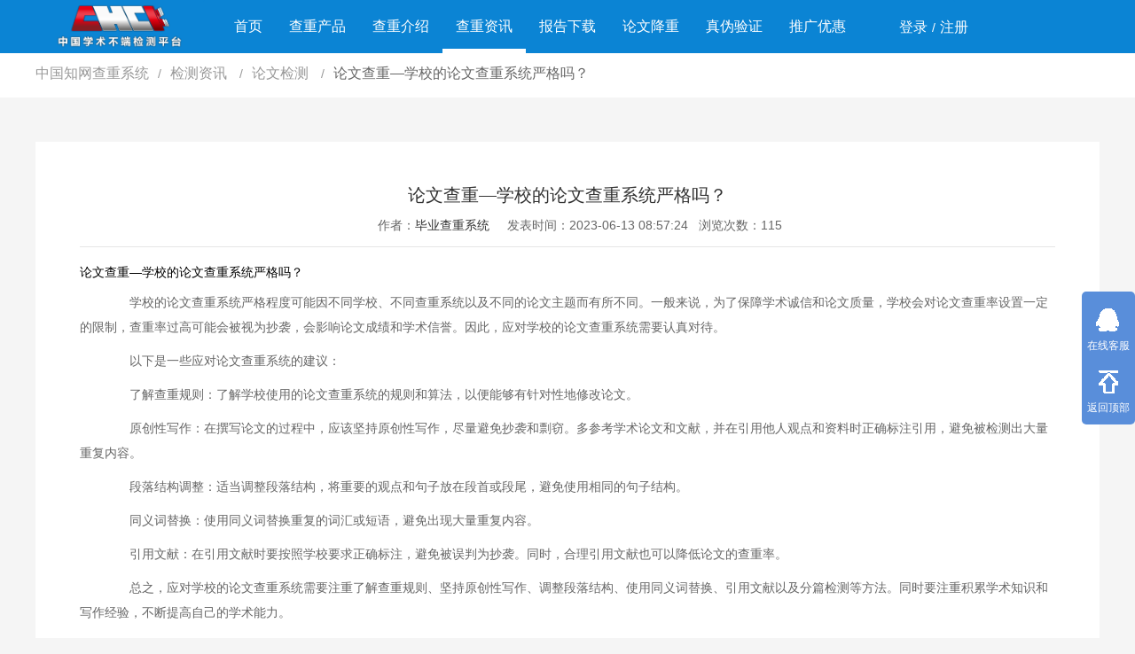

--- FILE ---
content_type: text/html; charset=utf-8
request_url: https://www.biyechachong.com/zixun33951.html
body_size: 7569
content:
<!doctype html>
<html>
<head>
    <meta http-equiv="Content-Type" content="text/html;charset=utf-8">
    <title>论文查重—学校的论文查重系统严格吗？_论文检测-毕业查重系统</title>
    <meta name="keywords" content="论文查重—学校的论文查重系统严格吗？,论文检测" />
    <meta name="description" content="论文查重—学校的论文查重系统严格吗？  学校的论文查重系统严格程度可能因不同学校、不同查重系统以及不同的论文主题而有所不同。一般来说，为了保障学术诚信和论文质量，学校会对论文查重率设置一定的限制，查重率过高可能会被视为抄袭，会影响论文成绩和学术信誉。因此，应对学校的论文查重系统需要认真对待。以下是一些应对论文查重系统的建议：了解查重规则：了解学校使用的论文查重系统的规则和算法，以便能够有针对性地修" />
    <meta name="renderer" content="webkit">
    <meta name="mobile-agent" content="format=html5; url=https://m.biyechachong.com/zixun33951.html">
    <link rel="alternate" media="only screen and(max-width: 640px)" href="https://m.biyechachong.com/zixun33951.html" />
    <meta http-equiv="X-UA-Compatible" content="IE=edge,chrome=1">
    <meta name="viewport" content="width=device-width, initial-scale=1, maximum-scale=1">
    <meta property="og:title" content="论文查重—学校的论文查重系统严格吗？_论文检测-毕业查重系统" />
    <meta property="og:description" content="论文查重—学校的论文查重系统严格吗？  学校的论文查重系统严格程度可能因不同学校、不同查重系统以及不同的论文主题而有所不同。一般来说，为了保障学术诚信和论文质量，学校会对论文查重率设置一定的限制，查重率过高可能会被视为抄袭，会影响论文成绩和学术信誉。因此，应对学校的论文查重系统需要认真对待。以下是一些应对论文查重系统的建议：了解查重规则：了解学校使用的论文查重系统的规则和算法，以便能够有针对性地修" />
    <link rel="stylesheet" href="/assets/zpz/css/swiper.min.css">
    <link rel="stylesheet" href="/assets/zpz/css/layui.css">
    <link rel="stylesheet" href="/assets/zpz/css/style.css">
    <style type="text/css">.content-show a{color:blue;}</style>
</head>
<body style="background: #f5f5f5;">
    <div class="header">
    <div class="head">
                <a href="https://www.biyechachong.com/" class="logo">
            <img src="/assets/fangxincha/img/logo.png" alt="毕业查重系统" title="">
        </a>
                <div class="nav-d">
            <ul class="layui-nav layui-nav-index" lay-filter="">
                <li class="layui-nav-item ">
                    <a href="https://www.biyechachong.com/">首页</a></li>
                <li class="layui-nav-item ">
                    <a href="https://www.biyechachong.com/check/">查重产品</a>
                </li>
                <li class="layui-nav-item ">
                    <a href="https://www.biyechachong.com/introduce/">查重介绍</a>
                </li>
                <li class="layui-nav-item layui-this">
                    <a href="https://www.biyechachong.com/zixun/">查重资讯</a>
                </li>
                <li class="layui-nav-item ">
                    <a href="https://www.biyechachong.com/report/">报告下载</a>
                </li>
                <li class="layui-nav-item ">
                    <a href="https://www.biyechachong.com/xiugai/">论文降重</a>
                </li>
                <li class="layui-nav-item">
                    <a href="https://check7.cnki.net/codeverify/" rel="nofollow">真伪验证</a>
                </li>
                <li class="layui-nav-item">
                    <a href="https://www.biyechachong.com/tuiguang/" class="nav-link">推广优惠</a>
                </li>
                <div class="nav-login">
                                        <li class="layui-nav-item nav-login-li" style="right:-40px;">
                        <a href="/login">登录</a> <span>/</span> <a href="/register">注册</a>
                    </li>
                                    </div>
            </ul>
        </div>
    </div>
</div>
    <div class="nav">
        <div class="nav-bd">
            <span class="layui-breadcrumb">
                <a href="/">中国知网查重系统</a>
                <a href="/zixun/" title="检测资讯">
                    检测资讯                </a>
                <a href="/zixun/jc/" title="论文检测">
                    论文检测                </a>
                <a href="javascript:;">
                    <cite>论文查重—学校的论文查重系统严格吗？</cite>
                </a>
            </span>
        </div>
    </div>
    <div class="content">
        <div class="cont-nry">
            <h1>论文查重—学校的论文查重系统严格吗？</h1>
            <p style="text-align: center;">
                <span>作者：<a href="https://www.biyechachong.com/" target="_blank">毕业查重系统</a></span>&nbsp;&nbsp;&nbsp;&nbsp;
                <span>发表时间：2023-06-13 08:57:24</span>&nbsp;&nbsp;
                <span>浏览次数：115</span>
            </p>
            <hr />

            <div class="content-show">
            论文查重—学校的论文查重系统严格吗？                                                        <p><p>　　学校的论文查重系统严格程度可能因不同学校、不同查重系统以及不同的论文主题而有所不同。一般来说，为了保障学术诚信和论文质量，学校会对论文查重率设置一定的限制，查重率过高可能会被视为抄袭，会影响论文成绩和学术信誉。因此，应对学校的论文查重系统需要认真对待。</p><p>　　以下是一些应对论文查重系统的建议：</p><p>　　了解查重规则：了解学校使用的论文查重系统的规则和算法，以便能够有针对性地修改论文。</p><p>　　原创性写作：在撰写论文的过程中，应该坚持原创性写作，尽量避免抄袭和剽窃。多参考学术论文和文献，并在引用他人观点和资料时正确标注引用，避免被检测出大量重复内容。</p><p>　　段落结构调整：适当调整段落结构，将重要的观点和句子放在段首或段尾，避免使用相同的句子结构。</p><p>　　同义词替换：使用同义词替换重复的词汇或短语，避免出现大量重复内容。</p><p>　　引用文献：在引用文献时要按照学校要求正确标注，避免被误判为抄袭。同时，合理引用文献也可以降低论文的查重率。</p><p>　　总之，应对学校的论文查重系统需要注重了解查重规则、坚持原创性写作、调整段落结构、使用同义词替换、引用文献以及分篇检测等方法。同时要注重积累学术知识和写作经验，不断提高自己的学术能力。</p><p>　　以上就是“学校的论文查重系统严格吗？”的全部内容，希望阅读后能对大家有所帮助。还想了解更多相关知识，可以关注官网~更多资讯等你来看~</p><p><br/></p>论文检测:
https://www.biyechachong.com            </div>

            <p>本站声明:网站内容来源于网络,如有侵权,请联系我们,我们将及时删除处理。</p>
            <p style="text-align: center;margin-top: 50px;"><a href="https://www.biyechachong.com/"><img src="/assets/fangxincha/img/news-img2.png"></a></p>
            <div class="next-bt">
                                <span style="float: left;margin: 3px 10px 0 0;">上一篇: </span><a href="https://www.biyechachong.com/zixun33950.html" title="文章怎么降低查重率 （有效的撰写技巧和工具）">文章怎么降低查重率 （有效的撰写技巧和工具）</a>
                                <span style="float: left;margin: 3px 10px 0 0;">下一篇: </span><a href="https://www.biyechachong.com/zixun33952.html" title="摘要算论文查重吗（如何写出优质的摘要）">摘要算论文查重吗（如何写出优质的摘要）</a>
                            </div>
            <h4 class="layui-elem-quote">论文检测相关资讯</h4>
            <div class="lb-right-wz">
                <ul class="content-left-ul-show">
                                        <li>
                        <a target="_blank" href="https://www.biyechachong.com/zixun40623.html" title="查重AI工具免费推荐？先别急，这篇深度解析帮你避开所有坑">查重AI工具免费推荐？先别急，这篇深度解析帮你避开所有坑</a>
                    </li>
                                        <li>
                        <a target="_blank" href="https://www.biyechachong.com/zixun40622.html" title="论文查重与AI检测零成本攻略：如何巧妙利用免费资源与专业工具">论文查重与AI检测零成本攻略：如何巧妙利用免费资源与专业工具</a>
                    </li>
                                        <li>
                        <a target="_blank" href="https://www.biyechachong.com/zixun40621.html" title="免费的AIGC检测工具真的靠谱吗？论文作者如何应对AI生成内容的风险">免费的AIGC检测工具真的靠谱吗？论文作者如何应对AI生成内容的风险</a>
                    </li>
                                        <li>
                        <a target="_blank" href="https://www.biyechachong.com/zixun40620.html" title="降重操作会“误伤”AI生成内容吗？深入解析与PaperPass的应对之道">降重操作会“误伤”AI生成内容吗？深入解析与PaperPass的应对之道</a>
                    </li>
                                        <li>
                        <a target="_blank" href="https://www.biyechachong.com/zixun40619.html" title="AI查重系统如何工作？揭秘论文重复率检测背后的算法逻辑">AI查重系统如何工作？揭秘论文重复率检测背后的算法逻辑</a>
                    </li>
                                        <li>
                        <a target="_blank" href="https://www.biyechachong.com/zixun40618.html" title="英国学术圈如何应对AI写作？深度解析查重与AI检测新趋势及实用工具">英国学术圈如何应对AI写作？深度解析查重与AI检测新趋势及实用工具</a>
                    </li>
                                        <li>
                        <a target="_blank" href="https://www.biyechachong.com/zixun40617.html" title="免费AI查重率靠谱吗？揭秘背后真相与PaperPass的专业守护">免费AI查重率靠谱吗？揭秘背后真相与PaperPass的专业守护</a>
                    </li>
                                        <li>
                        <a target="_blank" href="https://www.biyechachong.com/zixun40616.html" title="AI查重免费入口靠谱吗？PaperPass教你如何安全高效地“蹭”查重服务">AI查重免费入口靠谱吗？PaperPass教你如何安全高效地“蹭”查重服务</a>
                    </li>
                                        <li>
                        <a target="_blank" href="https://www.biyechachong.com/zixun40615.html" title="大论文AI查重，你的学术“防火墙”够智能吗？PaperPass深度解析与实战指南">大论文AI查重，你的学术“防火墙”够智能吗？PaperPass深度解析与实战指南</a>
                    </li>
                                        <li>
                        <a target="_blank" href="https://www.biyechachong.com/zixun40614.html" title="AI检测查重怎么查？这份超详细实操指南，帮你精准避坑">AI检测查重怎么查？这份超详细实操指南，帮你精准避坑</a>
                    </li>
                                    </ul>
            </div>
        </div>
        <div class="content-rights" style="float: left; margin-top: 20px;">
            <h1 class="layui-elem-quote">学术不端查重入口</h1>
            <br />
            <div class="ccxt-left" style="width: 1200px;">
                                <div class="layui-form-item">
                    <label class="layui-form-label layui-form-ccxt01" style="background:url() no-repeat;background-size: 100%;">
                        <img src="https://www.biyechachong.com/uploads/20220117/6654f415fd450c877dbfd11e7b970a1d.png" width="165" style="margin-top: 8px;" />
                    </label>
                    <div class="layui-input-block">
                        <div class="ccxt-bd-title">
                            <div class="ccxt-bd-title-left">
                                <a href="https://www.biyechachong.com/check/14.html" target="_blank" title="硕博初稿查重系统">硕博初稿查重系统</a>
                            </div>
                            <div class="ccxt-bd-title-right">
                                <span>检查语种：中文,英文,小语种</span>
                                <span>预计时间：3小时-72小时</span>
                            </div>
                        </div>
                        <div class="ccxt-bd-left">
                            <div class="ccxt-bd-left-nr">
                                <span>系统说明</span>硕博初稿检测（一般习惯叫做硕博预审版），论文查重检测上千万篇中文文献，超百万篇各类独家文献，超百万港澳台地区学术文献过千万篇英文文献资源，数亿个中英文互联网资源是全国高校用来检测硕博论文的系统，检测范围广，数据来源真实，检测算法合理!本系统含有（学术库与源码库）。（限制字符数30万）                            </div>
                            <div class="ccxt-bd-left-bm">
                                <span>检查范围</span>硕士、博士论文初稿【误差一般在5%左右，不支持真伪验证】                            </div>
                        </div>
                        <div class="ccxt-bd-right">
                            <div class="ccxt-bd-right-jg">
                                <strong>498.00</strong><span>元/篇</span>
                            </div>
                            <a href="/order/?aid=14&sys=biyechachong.com" target="_blank" class="layui-btn layui-btn-danger ccxt-bd-right-a">立即体检</a>
                        </div>
                    </div>
                </div>
                                <div class="layui-form-item">
                    <label class="layui-form-label layui-form-ccxt01" style="background:url() no-repeat;background-size: 100%;">
                        <img src="https://www.biyechachong.com/uploads/20220117/6654f415fd450c877dbfd11e7b970a1d.png" width="165" style="margin-top: 8px;" />
                    </label>
                    <div class="layui-input-block">
                        <div class="ccxt-bd-title">
                            <div class="ccxt-bd-title-left">
                                <a href="https://www.biyechachong.com/check/15.html" target="_blank" title="本科定稿查重系统">本科定稿查重系统</a>
                            </div>
                            <div class="ccxt-bd-title-right">
                                <span>检查语种：中文,英文,小语种</span>
                                <span>预计时间：3小时-72小时</span>
                            </div>
                        </div>
                        <div class="ccxt-bd-left">
                            <div class="ccxt-bd-left-nr">
                                <span>系统说明</span>本科定稿查重版（一般习惯叫本科终评版），论文抄袭检测系统，专用于大学生专、本科等论文检测的系统，大多数专、本科院校使用此检测系统。（限制字符数6万）                            </div>
                            <div class="ccxt-bd-left-bm">
                                <span>检查范围</span>专科/本科大学生论文                            </div>
                        </div>
                        <div class="ccxt-bd-right">
                            <div class="ccxt-bd-right-jg">
                                <strong>388.00</strong><span>元/篇</span>
                            </div>
                            <a href="/order/?aid=15&sys=biyechachong.com" target="_blank" class="layui-btn layui-btn-danger ccxt-bd-right-a">立即体检</a>
                        </div>
                    </div>
                </div>
                                <div class="layui-form-item">
                    <label class="layui-form-label layui-form-ccxt01" style="background:url() no-repeat;background-size: 100%;">
                        <img src="https://www.biyechachong.com/uploads/20200422/cdc0217b58bcc73cea1a063533fffd20.jpeg" width="165" style="margin-top: 8px;" />
                    </label>
                    <div class="layui-input-block">
                        <div class="ccxt-bd-title">
                            <div class="ccxt-bd-title-left">
                                <a href="https://www.biyechachong.com/check/17.html" target="_blank" title="维普论文查重系统">维普论文查重系统</a>
                            </div>
                            <div class="ccxt-bd-title-right">
                                <span>检查语种：中文,英文</span>
                                <span>预计时间：60分钟</span>
                            </div>
                        </div>
                        <div class="ccxt-bd-left">
                            <div class="ccxt-bd-left-nr">
                                <span>系统说明</span>论文查重软件,维普论文检测系统：高校，杂志社指定系统，可检测期刊发表，大学生，硕博等论文。检测报告支持PDF、网页格式，性价比高！--不支持指定院校！！！                            </div>
                            <div class="ccxt-bd-left-bm">
                                <span>检查范围</span>毕业论文、期刊发表                            </div>
                        </div>
                        <div class="ccxt-bd-right">
                            <div class="ccxt-bd-right-jg">
                                <strong>4.00</strong><span>元/千字</span>
                            </div>
                            <a href="/order/?aid=17&sys=biyechachong.com" target="_blank" class="layui-btn layui-btn-danger ccxt-bd-right-a">立即体检</a>
                        </div>
                    </div>
                </div>
                                <div class="layui-form-item">
                    <label class="layui-form-label layui-form-ccxt01" style="background:url() no-repeat;background-size: 100%;">
                        <img src="https://www.biyechachong.com/uploads/20210531/43ce2354ae7b436d846e2f2da89fde2d.png" width="165" style="margin-top: 8px;" />
                    </label>
                    <div class="layui-input-block">
                        <div class="ccxt-bd-title">
                            <div class="ccxt-bd-title-left">
                                <a href="https://www.biyechachong.com/check/15595.html" target="_blank" title="维普论文查重硕博版（大于9万字符）">维普论文查重硕博版（大于9万字符）</a>
                            </div>
                            <div class="ccxt-bd-title-right">
                                <span>检查语种：中文,英文</span>
                                <span>预计时间：60</span>
                            </div>
                        </div>
                        <div class="ccxt-bd-left">
                            <div class="ccxt-bd-left-nr">
                                <span>系统说明</span>学位论文查重,维普查重系统是国内知名数据公司。本系统含有硕博库、期刊库和互联网资源等。支持中文、英文、繁体、小语种论文检测，。--不支持指定院校！！！                            </div>
                            <div class="ccxt-bd-left-bm">
                                <span>检查范围</span>博士/硕士论文检测                            </div>
                        </div>
                        <div class="ccxt-bd-right">
                            <div class="ccxt-bd-right-jg">
                                <strong>350.00</strong><span>元/篇</span>
                            </div>
                            <a href="/order/?aid=15595&sys=biyechachong.com" target="_blank" class="layui-btn layui-btn-danger ccxt-bd-right-a">立即体检</a>
                        </div>
                    </div>
                </div>
                                <div class="layui-form-item">
                    <label class="layui-form-label layui-form-ccxt01" style="background:url() no-repeat;background-size: 100%;">
                        <img src="https://www.biyechachong.com/uploads/20210715/a643eee0cf9219d9d75de64c469e999f.jpg" width="165" style="margin-top: 8px;" />
                    </label>
                    <div class="layui-input-block">
                        <div class="ccxt-bd-title">
                            <div class="ccxt-bd-title-left">
                                <a href="https://www.biyechachong.com/check/16404.html" target="_blank" title="万方论文职称版（论文请注明发表日期）">万方论文职称版（论文请注明发表日期）</a>
                            </div>
                            <div class="ccxt-bd-title-right">
                                <span>检查语种：中文</span>
                                <span>预计时间：60分钟</span>
                            </div>
                        </div>
                        <div class="ccxt-bd-left">
                            <div class="ccxt-bd-left-nr">
                                <span>系统说明</span>万方职称论文检测系统，适用于职称发表/未发表论文查重，注：上传论文请标注发表日期，如无则使用论文正式发表时间；如未公开发表的，则用论文完成时间作为发表日期。                            </div>
                            <div class="ccxt-bd-left-bm">
                                <span>检查范围</span>职称发表                            </div>
                        </div>
                        <div class="ccxt-bd-right">
                            <div class="ccxt-bd-right-jg">
                                <strong>6.00</strong><span>元/千字</span>
                            </div>
                            <a href="/order/?aid=16404&sys=biyechachong.com" target="_blank" class="layui-btn layui-btn-danger ccxt-bd-right-a">立即体检</a>
                        </div>
                    </div>
                </div>
                                <div class="layui-form-item">
                    <label class="layui-form-label layui-form-ccxt01" style="background:url() no-repeat;background-size: 100%;">
                        <img src="https://www.biyechachong.com/uploads/20220117/6654f415fd450c877dbfd11e7b970a1d.png" width="165" style="margin-top: 8px;" />
                    </label>
                    <div class="layui-input-block">
                        <div class="ccxt-bd-title">
                            <div class="ccxt-bd-title-left">
                                <a href="https://www.biyechachong.com/check/14657.html" target="_blank" title="本科高校内测版系统">本科高校内测版系统</a>
                            </div>
                            <div class="ccxt-bd-title-right">
                                <span>检查语种：中文,英文,小语种</span>
                                <span>预计时间：3小时-72小时</span>
                            </div>
                        </div>
                        <div class="ccxt-bd-left">
                            <div class="ccxt-bd-left-nr">
                                <span>系统说明</span>本科高校内测版查重系统，不含”大学生论文联合对比库“，是专科、本科毕业论文初稿、中稿修改查重首选！——不支持验证！！！                            </div>
                            <div class="ccxt-bd-left-bm">
                                <span>检查范围</span>专科/本科大学生论文--【误差一般在3%左右，不支持真伪验证】                            </div>
                        </div>
                        <div class="ccxt-bd-right">
                            <div class="ccxt-bd-right-jg">
                                <strong>298.00</strong><span>元/篇</span>
                            </div>
                            <a href="/order/?aid=14657&sys=biyechachong.com" target="_blank" class="layui-btn layui-btn-danger ccxt-bd-right-a">立即体检</a>
                        </div>
                    </div>
                </div>
                                <div class="layui-form-item">
                    <label class="layui-form-label layui-form-ccxt01" style="background:url() no-repeat;background-size: 100%;">
                        <img src="https://www.biyechachong.com/uploads/20200528/87661a1293e65f442a89cbfbe7289725.jpg" width="165" style="margin-top: 8px;" />
                    </label>
                    <div class="layui-input-block">
                        <div class="ccxt-bd-title">
                            <div class="ccxt-bd-title-left">
                                <a href="https://www.biyechachong.com/check/2603.html" target="_blank" title="万方论文检测">万方论文检测</a>
                            </div>
                            <div class="ccxt-bd-title-right">
                                <span>检查语种：中文</span>
                                <span>预计时间：60分钟</span>
                            </div>
                        </div>
                        <div class="ccxt-bd-left">
                            <div class="ccxt-bd-left-nr">
                                <span>系统说明</span>论文检测网站,万方数据平台推出的万方查重系统是目前较为热门的检测系统。究其原因，万方数据通过近年的发展，在高校中也确立了自己的相应地位，特别是部分高校直接将其视为毕业检测系统，其真实性和权威性无可厚非。其次，相对于知网而言，万方检测费用少，上手容易，是学生初次论文查重的推荐系统。                            </div>
                            <div class="ccxt-bd-left-bm">
                                <span>检查范围</span>毕业论文、期刊发表                            </div>
                        </div>
                        <div class="ccxt-bd-right">
                            <div class="ccxt-bd-right-jg">
                                <strong>4.00</strong><span>元/千字</span>
                            </div>
                            <a href="/order/?aid=2603&sys=biyechachong.com" target="_blank" class="layui-btn layui-btn-danger ccxt-bd-right-a">立即体检</a>
                        </div>
                    </div>
                </div>
                                <div class="layui-form-item">
                    <label class="layui-form-label layui-form-ccxt01" style="background:url() no-repeat;background-size: 100%;">
                        <img src="https://www.biyechachong.com/uploads/20200527/b75207fd2c3b6c9f54ee3bbc02a4bf8c.png" width="165" style="margin-top: 8px;" />
                    </label>
                    <div class="layui-input-block">
                        <div class="ccxt-bd-title">
                            <div class="ccxt-bd-title-left">
                                <a href="https://www.biyechachong.com/check/18.html" target="_blank" title="paperpass论文检测系统">paperpass论文检测系统</a>
                            </div>
                            <div class="ccxt-bd-title-right">
                                <span>检查语种：中文</span>
                                <span>预计时间：60分钟</span>
                            </div>
                        </div>
                        <div class="ccxt-bd-left">
                            <div class="ccxt-bd-left-nr">
                                <span>系统说明</span>PaperPass检测系统是北京智齿数汇科技有限公司旗下产品，网站诞生于2007年，运营多年来，已经发展成为国内可信赖的中文原创性检查和预防剽窃的在线网站。 系统采用自主研发的动态指纹越级扫描检测技术，该项技术检测速度快、精度高，市场反映良好。                            </div>
                            <div class="ccxt-bd-left-bm">
                                <span>检查范围</span>学位论文和学术期刊                            </div>
                        </div>
                        <div class="ccxt-bd-right">
                            <div class="ccxt-bd-right-jg">
                                <strong>3.00</strong><span>元/千字</span>
                            </div>
                            <a href="/order/?aid=18&sys=biyechachong.com" target="_blank" class="layui-btn layui-btn-danger ccxt-bd-right-a">立即体检</a>
                        </div>
                    </div>
                </div>
                                <div class="layui-form-item">
                    <label class="layui-form-label layui-form-ccxt01" style="background:url() no-repeat;background-size: 100%;">
                        <img src="https://www.biyechachong.com/uploads/20220117/6654f415fd450c877dbfd11e7b970a1d.png" width="165" style="margin-top: 8px;" />
                    </label>
                    <div class="layui-input-block">
                        <div class="ccxt-bd-title">
                            <div class="ccxt-bd-title-left">
                                <a href="https://www.biyechachong.com/check/16.html" target="_blank" title="职称评审论文查重系统">职称评审论文查重系统</a>
                            </div>
                            <div class="ccxt-bd-title-right">
                                <span>检查语种：中文,英文,小语种</span>
                                <span>预计时间：1小时-24小时</span>
                            </div>
                        </div>
                        <div class="ccxt-bd-left">
                            <div class="ccxt-bd-left-nr">
                                <span>系统说明</span>职称评审论文检测系统针对编辑部来稿，已发表的文献，学校、事业单位职称论文的检测!大部分杂志社用的文献抄袭检测系统。可检测抄袭与剽窃、伪造、篡改、不当署名、一稿多投等学术不端文献，学术不端论文查重可供期刊编辑部检测来稿和已发表的文献,检测结果和杂志社一致,已发表过的文章检测时注意填写第一作者,才能排除已发表文献复制比。（限制字符数1万）                            </div>
                            <div class="ccxt-bd-left-bm">
                                <span>检查范围</span>投稿/发表/职称评审                            </div>
                        </div>
                        <div class="ccxt-bd-right">
                            <div class="ccxt-bd-right-jg">
                                <strong>3.00</strong><span>元/千字</span>
                            </div>
                            <a href="/order/?aid=16&sys=biyechachong.com" target="_blank" class="layui-btn layui-btn-danger ccxt-bd-right-a">立即体检</a>
                        </div>
                    </div>
                </div>
                                <div class="layui-form-item">
                    <label class="layui-form-label layui-form-ccxt01" style="background:url() no-repeat;background-size: 100%;">
                        <img src="https://www.biyechachong.com/uploads/20220325/525b1094c8683bb5c61ba5f21b76487d.jpg" width="165" style="margin-top: 8px;" />
                    </label>
                    <div class="layui-input-block">
                        <div class="ccxt-bd-title">
                            <div class="ccxt-bd-title-left">
                                <a href="https://www.biyechachong.com/check/23103.html" target="_blank" title="龙源期刊论文查重系统">龙源期刊论文查重系统</a>
                            </div>
                            <div class="ccxt-bd-title-right">
                                <span>检查语种：中文</span>
                                <span>预计时间：80分钟</span>
                            </div>
                        </div>
                        <div class="ccxt-bd-left">
                            <div class="ccxt-bd-left-nr">
                                <span>系统说明</span>龙源期刊论文查重系统，自主研发高效稳定的计算服务，最快35S即可获得检测结果，大片段、长短句，不遗漏一处相似，区分论文中的正确引用参考文献。                            </div>
                            <div class="ccxt-bd-left-bm">
                                <span>检查范围</span>期刊论文                            </div>
                        </div>
                        <div class="ccxt-bd-right">
                            <div class="ccxt-bd-right-jg">
                                <strong>4.00</strong><span>元/千字</span>
                            </div>
                            <a href="/order/?aid=23103&sys=biyechachong.com" target="_blank" class="layui-btn layui-btn-danger ccxt-bd-right-a">立即体检</a>
                        </div>
                    </div>
                </div>
                            </div>
        </div>
    </div>
    <div class="bst-bd">
        <div class="bst-nr">
            <ul class="bst-ul">
                <li>
                    <span class="bst-left f1"></span>
                    <div class="bst-right">
                        <span>如实描述承诺</span>
                        <p>卖家会遵守检测服务中的描述承诺</p>
                    </div>
                </li>
                <li>
                    <span class="bst-left f2"></span>
                    <div class="bst-right">
                        <span>CNKI业务支撑</span>
                        <p>CNKI官方正品保障</p>
                    </div>
                </li>
                <li>
                    <span class="bst-left f3"></span>
                    <div class="bst-right">
                        <span>如实描述承诺</span>
                        <p>担保交易来确保交易安全</p>
                    </div>
                </li>
                <li>
                    <span class="bst-left f4"></span>
                    <div class="bst-right">
                        <span>售后服务保障</span>
                        <p>商家承诺提供全面的售后服务</p>
                    </div>
                </li>
            </ul>
        </div>
    </div>
    <div class="kf">
    <a class="qq" target="_blank" rel="nofollow" href="tencent://message/?uin=2425532499&Site=https://www.biyechachong.com&Menu=yes">
        <i class="kf-a1"></i>
        <span>在线客服</span>
    </a>
    <a href="javascript:goTop();">
        <i class="kf-a2"></i>
        <span>返回顶部</span>
    </a>
</div>
    <div class="footer">
    <div class="foot">
        <span class="layui-breadcrumb" lay-separator="|">
            <a href="/">首页</a>
            <a href="/about.html" rel="nofollow">关于我们</a>
            <a href="/lianxi.html" rel="nofollow">联系我们</a>
            <a href="/check/">查重入口</a>
            <a href="/map.html">网站地图</a>
            <a href="/sitemap.xml">sitemap</a>
            <a href="https://m.biyechachong.com">移动版</a>
        </span>
        <p>
            copyright@2012-2026 All Right Reserved <a href="https://www.biyechachong.com" target="_blank">毕业查重系统</a>  <a rel="nofollow" target="_blank" href="http://beian.miit.gov.cn/"> 闽ICP备20006702号-20</a>   客服qq:   2302455749        </p>
    </div>
</div>
<script>
(function(){
    var bp = document.createElement('script');
    var curProtocol = window.location.protocol.split(':')[0];
    if (curProtocol === 'https') {
        bp.src = 'https://zz.bdstatic.com/linksubmit/push.js';
    }
    else {
        bp.src = 'http://push.zhanzhang.baidu.com/push.js';
    }
    var s = document.getElementsByTagName("script")[0];
    s.parentNode.insertBefore(bp, s);
})();
</script>

<script type="text/javascript" src="//js.users.51.la/21631451.js"></script>
<script>
var _hmt = _hmt || [];
(function() {
  var hm = document.createElement("script");
  hm.src = "https://hm.baidu.com/hm.js?2558e948886867485a85f1ea0f6a1562";
  var s = document.getElementsByTagName("script")[0]; 
  s.parentNode.insertBefore(hm, s);
})();
</script>

</body>
<script src="/assets/zpz/js/layui.all.js"></script>
<script src="/assets/zpz/js/swiper.min.js"></script>
<script type="text/javascript" src="/assets/zpz/js/jquery.min.js"></script>
<script type="text/javascript" src="/assets/zpz/js/js.js"></script>

</html>